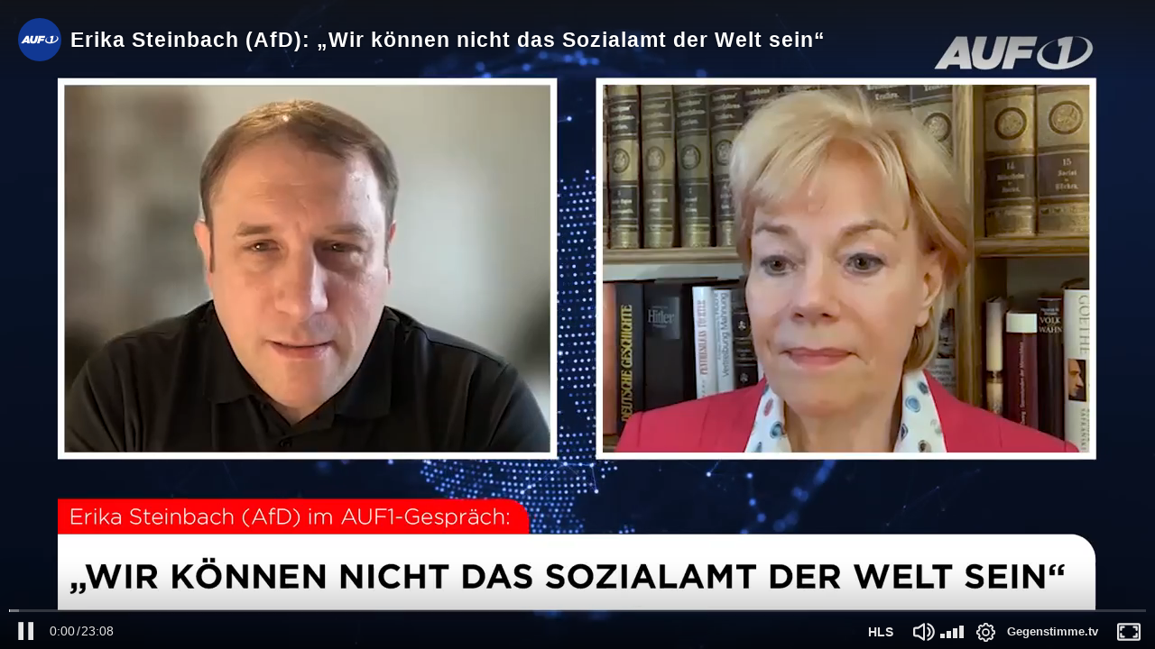

--- FILE ---
content_type: text/html; charset=utf-8
request_url: https://gegenstimme.tv/videos/embed/7HGQH5r5F5KFBLjaJ8ZWLk?autoplay=1
body_size: 3785
content:
<!doctype html><html><head><meta charset="UTF-8"><meta name="viewport" content="width=device-width,initial-scale=1"><meta name="robots" content="noindex"><meta property="og:platform" content="PeerTube"><!-- /!\ The following comment is used by the server to prerender some tags /!\ --><title>Erika Steinbach (AfD): „Wir können nicht das Sozialamt der Welt sein“ - Gegenstimme.tv</title><meta name="description" content="Die gebürtige Danzigerin Erika Steinbach gilt als eine der profiliertesten wertkonservativen Politikerinnen Deutschlands. Sie ist heute Vorsitzende der AfD-nahen Desiderius-Erasmus-Stiftung, die de..." /><style class="custom-css-style"></style><meta property="name" content="Erika Steinbach (AfD): „Wir können nicht das Sozialamt der Welt sein“" /><meta property="description" content="Die gebürtige Danzigerin Erika Steinbach gilt als eine der profiliertesten wertkonservativen Politikerinnen Deutschlands. Sie ist heute Vorsitzende der AfD-nahen Desiderius-Erasmus-Stiftung, die de..." /><meta property="image" content="https://gegenstimme.tv/lazy-static/previews/1486b395-6d5f-428a-9b0d-a35b345272d7.jpg" /><link rel="alternate" type="application/json+oembed" href="https://gegenstimme.tv/services/oembed?url=https%3A%2F%2Fgegenstimme.tv%2Fw%2F7HGQH5r5F5KFBLjaJ8ZWLk" title="Erika Steinbach (AfD): „Wir können nicht das Sozialamt der Welt sein“" /><script type="application/ld+json">{"@context":"http://schema.org","@type":"VideoObject","name":"Erika Steinbach (AfD): „Wir können nicht das Sozialamt der Welt sein“","description":"Die gebürtige Danzigerin Erika Steinbach gilt als eine der profiliertesten wertkonservativen Politikerinnen Deutschlands. Sie ist heute Vorsitzende der AfD-nahen Desiderius-Erasmus-Stiftung, die de...","image":"https://gegenstimme.tv/lazy-static/previews/1486b395-6d5f-428a-9b0d-a35b345272d7.jpg","url":"https://gegenstimme.tv/w/7HGQH5r5F5KFBLjaJ8ZWLk","embedUrl":"https://gegenstimme.tv/videos/embed/36697eb4-f981-4568-845d-bb5dda5e8d7b","uploadDate":"2022-11-11T13:09:05.508Z","duration":"PT1389S","thumbnailUrl":"https://gegenstimme.tv/lazy-static/previews/1486b395-6d5f-428a-9b0d-a35b345272d7.jpg","contentUrl":"https://gegenstimme.tv/w/7HGQH5r5F5KFBLjaJ8ZWLk"}</script><link rel="canonical" href="https://gegenstimme.tv/w/7HGQH5r5F5KFBLjaJ8ZWLk" /><script type="application/javascript">window.PeerTubeServerConfig = "{\"client\":{\"videos\":{\"miniature\":{\"displayAuthorAvatar\":false,\"preferAuthorDisplayName\":false},\"resumableUpload\":{\"maxChunkSize\":0}},\"menu\":{\"login\":{\"redirectOnSingleExternalAuth\":false}}},\"defaults\":{\"publish\":{\"downloadEnabled\":true,\"commentsEnabled\":true,\"privacy\":1,\"licence\":null},\"p2p\":{\"webapp\":{\"enabled\":false},\"embed\":{\"enabled\":false}}},\"webadmin\":{\"configuration\":{\"edition\":{\"allowed\":true}}},\"instance\":{\"name\":\"Gegenstimme.tv\",\"shortDescription\":\"Gegenstimme.tv ist eine zensurfreie Videoplattform, die von einigen Aktivisten betrieben wird. Bei uns ist jeder willkommen, niemand wird wegen seiner Ansichten diskriminiert.\",\"isNSFW\":false,\"defaultNSFWPolicy\":\"blur\",\"defaultClientRoute\":\"/videos/trending\",\"customizations\":{\"javascript\":\"\",\"css\":\"\"}},\"search\":{\"remoteUri\":{\"users\":true,\"anonymous\":true},\"searchIndex\":{\"enabled\":false,\"url\":\"\",\"disableLocalSearch\":false,\"isDefaultSearch\":false}},\"plugin\":{\"registered\":[{\"npmName\":\"peertube-plugin-count-external-views\",\"name\":\"count-external-views\",\"version\":\"0.0.1\",\"description\":\"PeerTube Plugin to count views from loading the HLS playlist as video source. Use '/count-external-views/router/hls/' instead of '/streaming-playlists/hls/' with the same parameters to enable the counter\",\"clientScripts\":{}},{\"npmName\":\"peertube-plugin-darkmode-toggle\",\"name\":\"darkmode-toggle\",\"version\":\"1.3.0\",\"description\":\"PeerTube plugin to add toggle switch between dark and normal mode.\",\"clientScripts\":{\"dist/common-client-plugin.js\":{\"script\":\"dist/common-client-plugin.js\",\"scopes\":[\"common\"]}}},{\"npmName\":\"peertube-plugin-title-for-embeded-player\",\"name\":\"title-for-embeded-player\",\"version\":\"1.0.0\",\"description\":\"PeerTube Plugin to bring html title to embeded videos\",\"clientScripts\":{\"dist/embed-client-plugin.js\":{\"script\":\"dist/embed-client-plugin.js\",\"scopes\":[\"embed\"]}}},{\"npmName\":\"peertube-plugin-featured-channels\",\"name\":\"featured-channels\",\"version\":\"1.1.0\",\"description\":\"PeerTube plugin to display featured channels.\",\"clientScripts\":{\"dist/common-client-plugin.js\":{\"script\":\"dist/common-client-plugin.js\",\"scopes\":[\"common\"]}}},{\"npmName\":\"peertube-plugin-livechat\",\"name\":\"livechat\",\"version\":\"8.3.2\",\"description\":\"PeerTube plugin livechat: create chat rooms for your Peertube lives! Comes with many features: federation, moderation tools, chat bot, chat persistence, OBS integration, ...\",\"clientScripts\":{\"dist/client/videowatch-client-plugin.js\":{\"script\":\"dist/client/videowatch-client-plugin.js\",\"scopes\":[\"video-watch\"]},\"dist/client/common-client-plugin.js\":{\"script\":\"dist/client/common-client-plugin.js\",\"scopes\":[\"common\"]},\"dist/client/admin-plugin-client-plugin.js\":{\"script\":\"dist/client/admin-plugin-client-plugin.js\",\"scopes\":[\"admin-plugin\"]}}}],\"registeredExternalAuths\":[],\"registeredIdAndPassAuths\":[]},\"theme\":{\"registered\":[{\"npmName\":\"peertube-theme-gegenstimme\",\"name\":\"gegenstimme\",\"version\":\"1.5.0\",\"description\":\"Gegenstimme PeerTube Theme\",\"css\":[\"assets/style.css\"],\"clientScripts\":{\"dist/common-client-plugin.js\":{\"script\":\"dist/common-client-plugin.js\",\"scopes\":[\"common\"]}}}],\"default\":\"gegenstimme\"},\"email\":{\"enabled\":true},\"contactForm\":{\"enabled\":true},\"serverVersion\":\"6.0.3\",\"serverCommit\":\"\",\"transcoding\":{\"remoteRunners\":{\"enabled\":false},\"hls\":{\"enabled\":true},\"web_videos\":{\"enabled\":false},\"enabledResolutions\":[0,360,720,1080],\"profile\":\"default\",\"availableProfiles\":[\"default\"]},\"live\":{\"enabled\":true,\"allowReplay\":true,\"latencySetting\":{\"enabled\":true},\"maxDuration\":-1,\"maxInstanceLives\":4,\"maxUserLives\":2,\"transcoding\":{\"enabled\":true,\"remoteRunners\":{\"enabled\":false},\"enabledResolutions\":[360,720,1080],\"profile\":\"default\",\"availableProfiles\":[\"default\"]},\"rtmp\":{\"port\":1935}},\"videoStudio\":{\"enabled\":false,\"remoteRunners\":{\"enabled\":false}},\"videoFile\":{\"update\":{\"enabled\":true}},\"import\":{\"videos\":{\"http\":{\"enabled\":true},\"torrent\":{\"enabled\":false}},\"videoChannelSynchronization\":{\"enabled\":true}},\"autoBlacklist\":{\"videos\":{\"ofUsers\":{\"enabled\":true}}},\"avatar\":{\"file\":{\"size\":{\"max\":4194304},\"extensions\":[\".png\",\".jpeg\",\".jpg\",\".gif\",\".webp\"]}},\"banner\":{\"file\":{\"size\":{\"max\":4194304},\"extensions\":[\".png\",\".jpeg\",\".jpg\",\".gif\",\".webp\"]}},\"video\":{\"image\":{\"extensions\":[\".png\",\".jpg\",\".jpeg\",\".webp\"],\"size\":{\"max\":4194304}},\"file\":{\"extensions\":[\".webm\",\".ogv\",\".ogg\",\".mp4\",\".mkv\",\".mov\",\".qt\",\".mqv\",\".m4v\",\".flv\",\".f4v\",\".wmv\",\".avi\",\".3gp\",\".3gpp\",\".3g2\",\".3gpp2\",\".nut\",\".mts\",\".m2ts\",\".mpv\",\".m2v\",\".m1v\",\".mpg\",\".mpe\",\".mpeg\",\".vob\",\".mxf\",\".mp3\",\".wma\",\".wav\",\".flac\",\".aac\",\".m4a\",\".ac3\"]}},\"videoCaption\":{\"file\":{\"size\":{\"max\":20971520},\"extensions\":[\".vtt\",\".srt\"]}},\"user\":{\"videoQuota\":21474836480,\"videoQuotaDaily\":2147483648},\"videoChannels\":{\"maxPerUser\":20},\"trending\":{\"videos\":{\"intervalDays\":7,\"algorithms\":{\"enabled\":[\"hot\",\"most-viewed\",\"most-liked\"],\"default\":\"most-viewed\"}}},\"tracker\":{\"enabled\":false},\"followings\":{\"instance\":{\"autoFollowIndex\":{\"indexUrl\":\"\"}}},\"broadcastMessage\":{\"enabled\":false,\"message\":\"\",\"level\":\"info\",\"dismissable\":false},\"homepage\":{\"enabled\":false}}"</script><!-- /!\ Do not remove it /!\ --><link rel="icon" type="image/png" href="/client/assets/images/favicon.png"><link href="/client/standalone/videos/video-embed.67d0f3529012bbbb2443.css" rel="stylesheet"><link rel="stylesheet" href="/plugins/global.css?hash=1c5dd35aeb9ee3ffb272b2f7467643a986a8072ed518dacd3b33f058732d1764" /></head><body id="custom-css" class="standalone-video-embed"><div id="error-block"><!-- eslint-disable-next-line @angular-eslint/template/elements-content --><h1 id="error-title"></h1><div id="error-content"></div></div><div id="video-password-block"><!-- eslint-disable-next-line @angular-eslint/template/elements-content --><h1 id="video-password-title"></h1><div id="video-password-content"></div><form id="video-password-form"><input type="password" id="video-password-input" name="video-password" autocomplete="user-password" required> <button type="submit" id="video-password-submit"></button></form><div id="video-password-error"></div><svg xmlns="http://www.w3.org/2000/svg" width="4rem" height="4rem" viewBox="0 0 24 24"><g fill="none" stroke="#c4c4c4" stroke-linecap="round" stroke-linejoin="round" stroke-width="2"><rect width="18" height="11" x="3" y="11" rx="2" ry="2"/><path d="M7 11V7a5 5 0 0 1 10 0v4"/></g></svg></div><div id="video-wrapper"></div><script>// Can be called in embed.ts
      window.displayIncompatibleBrowser = function () {
        const text = 'The player is not compatible with your web browser. Please try latest Firefox version.'

        document.title = 'Sorry' + ' - ' + text

        const errorBlock = document.getElementById('error-block')
        errorBlock.style.display = 'flex'

        const errorTitle = document.getElementById('error-title')
        errorTitle.innerHTML = 'Sorry'

        const errorText = document.getElementById('error-content')
        errorText.innerHTML = text

        const videoWrapper = document.getElementById('video-wrapper')
        if (videoWrapper) videoWrapper.style.display = 'none'

        const placeholderPreview = document.getElementById('placeholder-preview')
        if (placeholderPreview) placeholderPreview.style.display = 'none'
      }

      window.onerror = function (msg) {
        if (typeof msg === 'string' && msg.toLowerCase().includes(' ice ')) {
          console.warn(msg)
          return
        }

        window.displayIncompatibleBrowser()
      }

      if (/MSIE|Trident/.test(window.navigator.userAgent) ) {
        window.displayIncompatibleBrowser()
      }</script><script defer="defer" src="/client/standalone/videos/video-embed.b0798c6f6efc3e483034.bundle.js"></script></body></html>

--- FILE ---
content_type: application/javascript; charset=UTF-8
request_url: https://gegenstimme.tv/plugins/title-for-embeded-player/1.0.0/client-scripts/dist/embed-client-plugin.js
body_size: 375
content:
function i({registerHook:a}){a({target:"action:embed.player.loaded",handler:t=>{if(t&&t.video&&t.video.name){let n=t.video.name;t.video.account&&t.video.account.displayName&&(n=t.video.account.displayName+" - "+n);for(let e of document.head.getElementsByTagName("title"))e.innerText=n;for(let e of document.head.getElementsByTagName("meta"))e.name&&(e.name==="description"||e.name==="title")&&e.setAttribute("name",n),e.content&&e.content==="PeerTube"&&e.setAttribute("content",n)}return t}})}export{i as register};


--- FILE ---
content_type: application/javascript
request_url: https://gegenstimme.tv/client/standalone/videos/294.d288b676fd789e095a9e.chunk.js
body_size: 3515
content:
/*! For license information please see 294.d288b676fd789e095a9e.chunk.js.LICENSE.txt */
"use strict";(globalThis.webpackChunkpeertube_client=globalThis.webpackChunkpeertube_client||[]).push([[294],{3059:(e,t,n)=>{var r=n(3654),o=n.n(r),i=n(6308),l=n.n(i),a=n(7688),s=n.n(a);function c(e,t){e.prototype=Object.create(t.prototype),e.prototype.constructor=e,e.__proto__=t}var h=function(e){function t(){return e.apply(this,arguments)||this}c(t,e);var n=t.prototype;return n.handleClick=function(t){var n=this;e.prototype.handleClick.call(this),this.options_.listener(),s().setTimeout((function(){n.player().contextmenuUI.menu.dispose()}),1)},n.createEl=function(t,n,r){var i=e.prototype.createEl.call(this,t,n,r),l=o().dom.createEl("span");return l.innerHTML='<span class="vjs-menu-item-text">'+this.localize(this.options_.label)+"</span>",i.replaceChild(l,i.querySelector(".vjs-menu-item-text")),i},t}(o().getComponent("MenuItem")),u=o().getComponent("Menu"),f=o().dom||o(),p=function(e){function t(t,n){var r;return(r=e.call(this,t,n)||this).dispose=o().bind(function(e){if(void 0===e)throw new ReferenceError("this hasn't been initialised - super() hasn't been called");return e}(r),r.dispose),n.content.forEach((function(e){var n=function(){};"function"==typeof e.listener?n=e.listener:"string"==typeof e.href&&(n=function(){return s().open(e.href)}),r.addItem(new h(t,{label:e.label,listener:o().bind(t,n)}))})),r}return c(t,e),t.prototype.createEl=function(){var t=e.prototype.createEl.call(this);return f.addClass(t,"vjs-contextmenu-ui-menu"),t.style.left=this.options_.position.left+"px",t.style.top=this.options_.position.top+"px",t},t}(u),d="5.5.0";function g(e){return e.hasOwnProperty("contextmenuUI")&&e.contextmenuUI.hasOwnProperty("menu")&&e.contextmenuUI.menu.el()}function m(e){var t=e.tagName.toLowerCase();return"input"===t||"textarea"===t}function v(e){var t,n,r,i,a,c,h,u,f,d,m,v=this;if(g(this))this.contextmenuUI.menu.dispose();else if(!this.contextmenuUI.options_.excludeElements(e.target)){var x=(i=e,a={},c=function(e){var t;if(e.getBoundingClientRect&&e.parentNode&&(t=e.getBoundingClientRect()),!t)return{left:0,top:0};var n=l().documentElement,r=l().body,o=n.clientLeft||r.clientLeft||0,i=s().pageXOffset||r.scrollLeft,a=t.left+i-o,c=n.clientTop||r.clientTop||0,h=s().pageYOffset||r.scrollTop,u=t.top+h-c;return{left:Math.round(a),top:Math.round(u)}}(r=this.el()),h=r.offsetWidth,u=r.offsetHeight,f=c.left,d=i.pageY,m=i.pageX,i.changedTouches&&(m=i.changedTouches[0].pageX,d=i.changedTouches[0].pageY),a.y=Math.max(0,Math.min(1,(c.top-d+u)/u)),a.x=Math.max(0,Math.min(1,(m-f)/h)),t=a,n=this.el().getBoundingClientRect(),{left:Math.round(n.width*t.x),top:Math.round(n.height-n.height*t.y)}),y=o().browser.IS_FIREFOX?l().documentElement:l();e.preventDefault();var C,b=this.contextmenuUI.menu=new p(this,{content:(C=this.contextmenuUI.content,C&&"[object Function]"==={}.toString.call(C)&&this.contextmenuUI.content()||this.contextmenuUI.content),position:x});this.contextmenuUI.closeMenu=function(){o().log.warn("player.contextmenuUI.closeMenu() is deprecated, please use player.contextmenuUI.menu.dispose() instead!"),b.dispose()},b.on("dispose",(function(){o().off(y,["click","tap"],b.dispose),v.removeChild(b),delete v.contextmenuUI.menu})),this.addChild(b);var I=b.el_.getBoundingClientRect(),A=l().body.getBoundingClientRect();(this.contextmenuUI.keepInside||I.right>A.width||I.bottom>A.height)&&(b.el_.style.left=Math.floor(Math.min(x.left,this.player_.currentWidth()-b.currentWidth()))+"px",b.el_.style.top=Math.floor(Math.min(x.top,this.player_.currentHeight()-b.currentHeight()))+"px"),o().on(y,["click","tap"],b.dispose)}}function x(e){var t=this,n={keepInside:!0,excludeElements:m};if(e=o().mergeOptions(n,e),!Array.isArray(e.content)&&!Array.isArray(e.content()))throw new Error('"content" required');g(this)&&(this.contextmenuUI.menu.dispose(),this.off("contextmenu",this.contextmenuUI.onContextMenu),delete this.contextmenuUI);var r=this.contextmenuUI=function(){x.apply(this,arguments)};r.onContextMenu=o().bind(this,v),r.content=e.content,r.keepInside=e.keepInside,r.options_=e,r.VERSION=d,this.on("contextmenu",r.onContextMenu),this.ready((function(){return t.addClass("vjs-contextmenu-ui")}))}o().registerPlugin("contextmenuUI",x),x.VERSION=d},1328:(e,t,n)=>{var r=n(2286);function o(e){if("string"!=typeof e)throw new TypeError("Path must be a string. Received "+JSON.stringify(e))}function i(e,t){for(var n,r="",o=0,i=-1,l=0,a=0;a<=e.length;++a){if(a<e.length)n=e.charCodeAt(a);else{if(47===n)break;n=47}if(47===n){if(i===a-1||1===l);else if(i!==a-1&&2===l){if(r.length<2||2!==o||46!==r.charCodeAt(r.length-1)||46!==r.charCodeAt(r.length-2))if(r.length>2){var s=r.lastIndexOf("/");if(s!==r.length-1){-1===s?(r="",o=0):o=(r=r.slice(0,s)).length-1-r.lastIndexOf("/"),i=a,l=0;continue}}else if(2===r.length||1===r.length){r="",o=0,i=a,l=0;continue}t&&(r.length>0?r+="/..":r="..",o=2)}else r.length>0?r+="/"+e.slice(i+1,a):r=e.slice(i+1,a),o=a-i-1;i=a,l=0}else 46===n&&-1!==l?++l:l=-1}return r}var l={resolve:function(){for(var e,t="",n=!1,l=arguments.length-1;l>=-1&&!n;l--){var a;l>=0?a=arguments[l]:(void 0===e&&(e=r.cwd()),a=e),o(a),0!==a.length&&(t=a+"/"+t,n=47===a.charCodeAt(0))}return t=i(t,!n),n?t.length>0?"/"+t:"/":t.length>0?t:"."},normalize:function(e){if(o(e),0===e.length)return".";var t=47===e.charCodeAt(0),n=47===e.charCodeAt(e.length-1);return 0!==(e=i(e,!t)).length||t||(e="."),e.length>0&&n&&(e+="/"),t?"/"+e:e},isAbsolute:function(e){return o(e),e.length>0&&47===e.charCodeAt(0)},join:function(){if(0===arguments.length)return".";for(var e,t=0;t<arguments.length;++t){var n=arguments[t];o(n),n.length>0&&(void 0===e?e=n:e+="/"+n)}return void 0===e?".":l.normalize(e)},relative:function(e,t){if(o(e),o(t),e===t)return"";if((e=l.resolve(e))===(t=l.resolve(t)))return"";for(var n=1;n<e.length&&47===e.charCodeAt(n);++n);for(var r=e.length,i=r-n,a=1;a<t.length&&47===t.charCodeAt(a);++a);for(var s=t.length-a,c=i<s?i:s,h=-1,u=0;u<=c;++u){if(u===c){if(s>c){if(47===t.charCodeAt(a+u))return t.slice(a+u+1);if(0===u)return t.slice(a+u)}else i>c&&(47===e.charCodeAt(n+u)?h=u:0===u&&(h=0));break}var f=e.charCodeAt(n+u);if(f!==t.charCodeAt(a+u))break;47===f&&(h=u)}var p="";for(u=n+h+1;u<=r;++u)u!==r&&47!==e.charCodeAt(u)||(p+=0===p.length?"..":"/..");return p.length>0?p+t.slice(a+h):(47===t.charCodeAt(a+=h)&&++a,t.slice(a))},_makeLong:function(e){return e},dirname:function(e){if(o(e),0===e.length)return".";for(var t=e.charCodeAt(0),n=47===t,r=-1,i=!0,l=e.length-1;l>=1;--l)if(47===(t=e.charCodeAt(l))){if(!i){r=l;break}}else i=!1;return-1===r?n?"/":".":n&&1===r?"//":e.slice(0,r)},basename:function(e,t){if(void 0!==t&&"string"!=typeof t)throw new TypeError('"ext" argument must be a string');o(e);var n,r=0,i=-1,l=!0;if(void 0!==t&&t.length>0&&t.length<=e.length){if(t.length===e.length&&t===e)return"";var a=t.length-1,s=-1;for(n=e.length-1;n>=0;--n){var c=e.charCodeAt(n);if(47===c){if(!l){r=n+1;break}}else-1===s&&(l=!1,s=n+1),a>=0&&(c===t.charCodeAt(a)?-1==--a&&(i=n):(a=-1,i=s))}return r===i?i=s:-1===i&&(i=e.length),e.slice(r,i)}for(n=e.length-1;n>=0;--n)if(47===e.charCodeAt(n)){if(!l){r=n+1;break}}else-1===i&&(l=!1,i=n+1);return-1===i?"":e.slice(r,i)},extname:function(e){o(e);for(var t=-1,n=0,r=-1,i=!0,l=0,a=e.length-1;a>=0;--a){var s=e.charCodeAt(a);if(47!==s)-1===r&&(i=!1,r=a+1),46===s?-1===t?t=a:1!==l&&(l=1):-1!==t&&(l=-1);else if(!i){n=a+1;break}}return-1===t||-1===r||0===l||1===l&&t===r-1&&t===n+1?"":e.slice(t,r)},format:function(e){if(null===e||"object"!=typeof e)throw new TypeError('The "pathObject" argument must be of type Object. Received type '+typeof e);return function(e,t){var n=t.dir||t.root,r=t.base||(t.name||"")+(t.ext||"");return n?n===t.root?n+r:n+"/"+r:r}(0,e)},parse:function(e){o(e);var t={root:"",dir:"",base:"",ext:"",name:""};if(0===e.length)return t;var n,r=e.charCodeAt(0),i=47===r;i?(t.root="/",n=1):n=0;for(var l=-1,a=0,s=-1,c=!0,h=e.length-1,u=0;h>=n;--h)if(47!==(r=e.charCodeAt(h)))-1===s&&(c=!1,s=h+1),46===r?-1===l?l=h:1!==u&&(u=1):-1!==l&&(u=-1);else if(!c){a=h+1;break}return-1===l||-1===s||0===u||1===u&&l===s-1&&l===a+1?-1!==s&&(t.base=t.name=e.slice(0===a&&i?1:a,s)):(0===a&&i?(t.name=e.slice(1,l),t.base=e.slice(1,s)):(t.name=e.slice(a,l),t.base=e.slice(a,s)),t.ext=e.slice(l,s)),a>0?t.dir=e.slice(0,a-1):i&&(t.dir="/"),t},sep:"/",delimiter:":",win32:null,posix:null};l.posix=l,e.exports=l}}]);